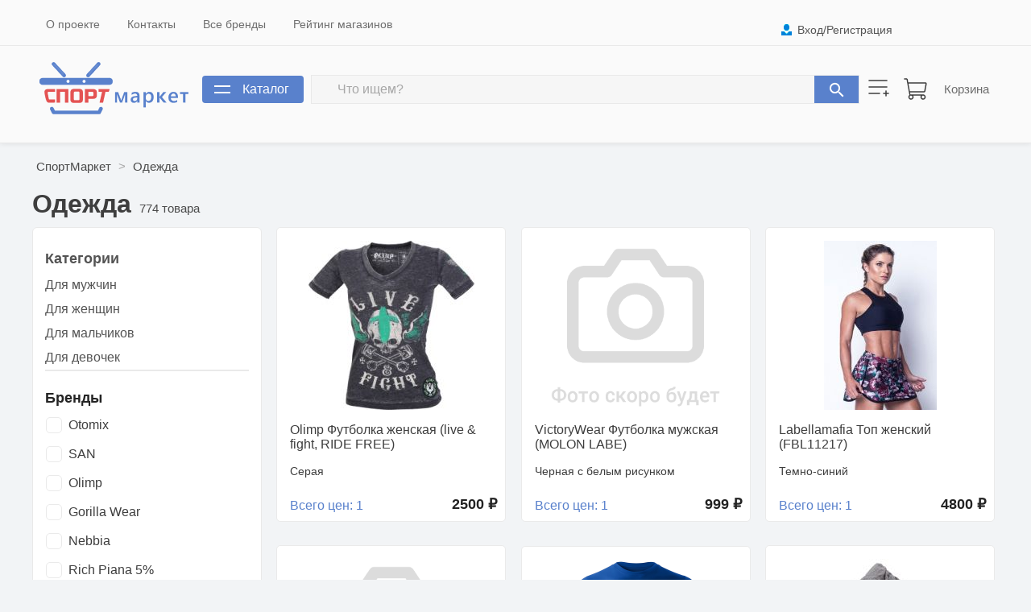

--- FILE ---
content_type: text/html; charset=cp1251
request_url: https://www.sportmarket.info/odezhda/?page=3
body_size: 4573
content:
<!DOCTYPE HTML><html><head><title>Одежда</title><link rel="canonical" href="https://www.sportmarket.info/odezhda/"/><meta name="Description" content="Сравнение товаров группы Одежда все цены в интернете и в магазинах, сравнение составов, нутриентов"/><meta name="Keywords" content="Одежда, цены, магазины, сравнение, недорого, скидки"/><link rel="shortcut icon" href="favicon.ico"><script src="/s.js?rnd=1"></script><link rel=stylesheet type="text/css" href="/st.css?rnd=1"></head><body onload="cat=40;StFl();"><div id="ttl"><div id="tl1"><div id="tt1"><div id="tm1"><a href="/about.php">О проекте</a><a href="/mail.php">Контакты</a><a href="/brands.php">Все бренды</a><a href="/rating.php">Рейтинг магазинов</a></div><div id=lkm><a href="#" onclick="Do(6)">Вход/Регистрация</a></div></div></div><div id="tl2"><div id="tt2"><table id="tm2"><tr><td id=logo><a href=/></a></td><td><a href=# onclick="MNU(40)" id="cta">Каталог</a></td><form method="get" action="/search.php" id="srf"><td id="src"><input type="search" name="src" placeholder="Что ищем?"><a href=# onclick="GetObj('srf').submit()"></a></td></form><td><a href="/compare.php" id="cmh"></a></td><td style="padding-right:0"><a href="/basket.php" id="bsh">Корзина</a></td></tr></table></div></div><div id="tt3"></div></div>
    <div id="bd"><div class="bdc"><div id="brc"><a href="/">СпортМаркет</a> > <a href="/odezhda/">Одежда</a></div><div id="ph1"><h1>Одежда</h1><span>774 товара</span></div><div id=mnu><ul id="cts"><li><b>Категории</b></li><li><a href="/dlya-muzhchin">Для мужчин</a></li><li><a href="/dlya-zhenschin">Для женщин</a></li><li><a href="/dlya-malchikov">Для мальчиков</a></li><li><a href="/dlya-devochek">Для девочек</a></li></ul><div id="flt"><div id=flb1>Бренды<br><input type=checkbox id=fl1_46><label for=fl1_46> Otomix</label><br><input type=checkbox id=fl1_18><label for=fl1_18> SAN</label><br><input type=checkbox id=fl1_27><label for=fl1_27> Olimp</label><br><input type=checkbox id=fl1_45><label for=fl1_45> Gorilla Wear</label><br><input type=checkbox id=fl1_47><label for=fl1_47> Nebbia</label><br><input type=checkbox id=fl1_56><label for=fl1_56> Rich Piana 5%</label><br><input type=checkbox id=fl1_57><label for=fl1_57> Better Bodies</label><br><input type=checkbox id=fl1_58><label for=fl1_58> GASP</label><br><input type=checkbox id=fl1_60><label for=fl1_60> BlackSkull</label><br><input type=checkbox id=fl1_74><label for=fl1_74> Labellamafia</label><a href="javascript:Do(19,1,1)" class="fla">Показать все [24] &#709;</a></div><div id=flb2>Страны<br><input type=checkbox id=fl2_4><label for=fl2_4> США</label><br><input type=checkbox id=fl2_3><label for=fl2_3> Польша</label><br><input type=checkbox id=fl2_14><label for=fl2_14> Италия</label><br><input type=checkbox id=fl2_19><label for=fl2_19> Словакия</label><br><input type=checkbox id=fl2_20><label for=fl2_20> Швеция</label><br><input type=checkbox id=fl2_22><label for=fl2_22> Бразилия</label><br><input type=checkbox id=fl2_24><label for=fl2_24> Колумбия</label><br><input type=checkbox id=fl2_25><label for=fl2_25> Голландия</label><br><input type=checkbox id=fl2_29><label for=fl2_29> Бангладеш</label><br><input type=checkbox id=fl2_30><label for=fl2_30> Ямайка</label><br><input type=checkbox id=fl2_31><label for=fl2_31> Вьетнам</label></div><div id=flb6>Цена<br><input type=text id=fl6_0 placeholder="от 200 &#8381;" size=10 maxlength=5> <input type=text id=fl6_1 placeholder="до 10000 &#8381;" size=10 maxlength=5></div><div id=flb3>Наличие<br><input type=checkbox id=fl3_0><label for=fl3_0>Только доступные к заказу</label></div></div></div><div id="fll"></div><div id="gdl"><a href=/olimp-futbolka-zhenskaya-live-fight-ride-free.htm?cat=40 class=gd><div><object><a href="javascript:Do(4,1760)" id="cmb2689"></a></object><div class="gdi"><img src=/i/goods/00/52/5271s.jpg width="206" height="210" hspace="2" title="Olimp Футболка женская (live & fight, RIDE FREE) Серая"></div><h3>Olimp Футболка женская (live & fight, RIDE FREE)</h3><div class="pcn">Серая</div><div class="gds">Всего цен: 1</div><div class="gdp">2500 &#8381;</div></div></a><a href=/victorywear-futbolka-muzhskaya-molon-labe.htm?cat=40 class=gd><div><object><a href="javascript:Do(4,1758)" id="cmb2687"></a></object><div class="gdi"><img src=/jar.png width="210" height="210"></div><h3>VictoryWear Футболка мужская (MOLON LABE)</h3><div class="pcn">Черная с белым рисунком</div><div class="gds">Всего цен: 1</div><div class="gdp">999 &#8381;</div></div></a><a href=/labellamafia-top-zhenskiy-fbl11217.htm?cat=40 class=gd><div><object><a href="javascript:Do(4,1757)" id="cmb2686"></a></object><div class="gdi"><img src=/i/goods/00/52/5264s.jpg width="140" height="210" hspace="35" title="Labellamafia Топ женский (FBL11217) Темно-синий"></div><h3>Labellamafia Топ женский (FBL11217)</h3><div class="pcn">Темно-синий</div><div class="gds">Всего цен: 1</div><div class="gdp">4800 &#8381;</div></div></a><a href=/hipkini-top-zhenskiy.htm?cat=40 class=gd><div><object><a href="javascript:Do(4,1756)" id="cmb2685"></a></object><div class="gdi"><img src=/jar.png width="210" height="210"></div><h3>Hipkini Топ женский (GIRL SUPPORT)</h3><div class="pcn">Темно-синий с красными буквами</div><div class="gds">Всего цен: 1</div><div class="gdp">2900 &#8381;</div></div></a><a href=/ihs-technology-t-shirt.htm?cat=40 class=gd><div><object><a href="javascript:Do(4,1698)" id="cmb2611"></a></object><div class="gdi"><img src=/i/goods/00/52/5289s.png width="156" height="205" hspace="27" vspace="2" title="IHS Technology Футболка мужская (IHS Technology T-Shirt) ЧЕРНЫЙ/ОРАНЖЕВЫЙ"></div><h3>IHS Technology Футболка мужская (IHS Technology T-Shirt)</h3><div class="pcn">ЧЕРНЫЙ/ОРАНЖЕВЫЙ</div><div class="gds">Всего цен: 1</div><div class="gdp">999 &#8381;</div></div></a><a href=/blackskull-kofta-heavy-sports-nutrition.htm?cat=40 class=gd><div><object><a href="javascript:Do(4,1594)" id="cmb2501"></a></object><div class="gdi"><img src=/i/goods/00/46/4612s.jpg width="140" height="210" hspace="35" title="BlackSkull Худи мужское (heavy sports nutrition) Графит"></div><h3>BlackSkull Худи мужское (heavy sports nutrition)</h3><div class="pcn">Графит</div><div class="gds">Всего цен: 1</div><div class="gdp">4599 &#8381;</div></div></a><a href=/black-stone-futbolka.htm?cat=40 class=gd><div><object><a href="javascript:Do(4,1582)" id="cmb2486"></a></object><div class="gdi"><img src=/i/goods/00/45/4562s.webp width="147" height="210" hspace="31" title="Black Stone Футболка мужская Серая с американским флагом"></div><h3>Black Stone Футболка мужская</h3><div class="pcn">Серая с американским флагом</div><div class="gds">Всего цен: 1</div><div class="gdp">2300 &#8381;</div></div></a><a href=/betterbodies-silikonovyi-braslet.htm?cat=40&pid=2484 class=gd><div><object><a href="javascript:Do(4,1580)" id="cmb2484"></a></object><div class="gdi"><img src=/i/goods/00/45/4555s.jpg width="210" height="158" vspace="26" title="Better Bodies Браслет силиконовый Розовый цвет"></div><h3>Better Bodies Браслет силиконовый</h3><div class="pcn">Розовый цвет</div><div class="gds">Всего цен: 1</div><div class="gdp">199 &#8381;</div></div></a><a href=/betterbodies-silikonovyi-braslet.htm?cat=40&pid=2485 class=gd><div><object><a href="javascript:Do(4,1580)" id="cmb2485"></a></object><div class="gdi"><img src=/i/goods/00/45/4561s.jpg width="210" height="158" vspace="26" title="Better Bodies Браслет силиконовый Чёрный цвет"></div><h3>Better Bodies Браслет силиконовый</h3><div class="pcn">Чёрный цвет</div><div class="gds">Всего цен: 1</div><div class="gdp">199 &#8381;</div></div></a><a href=/olimp-high-sock.htm?cat=40 class=gd><div><object><a href="javascript:Do(4,1460)" id="cmb2351"></a></object><div class="gdi"><img src=/i/goods/00/42/4251s.jpg width="210" height="210" title="Olimp Леггинсы женские (High sock) Розовый/белый"></div><h3>Olimp Леггинсы женские (High sock)</h3><div class="pcn">Розовый/белый</div><div class="gds">Всего цен: 1</div><div class="gdp">4799 &#8381;</div></div></a><a href=/body-engineered-jacket-black-orange.htm?cat=40 class=gd><div><object><a href="javascript:Do(4,1455)" id="cmb2343"></a></object><div class="gdi"><img src=/i/goods/00/42/4243s.webp width="162" height="210" hspace="24" title="Body Engineered Кофта мужская на молнии (Jacket) Черный/оранжевый"></div><h3>Body Engineered Кофта мужская на молнии (Jacket)</h3><div class="pcn">Черный/оранжевый</div><div class="gds">Всего цен: 1</div><div class="gdp">6999 &#8381;</div></div></a><a href=/otomix-8101whs-white-horse-thermal.htm?cat=40 class=gd><div><object><a href="javascript:Do(4,1453)" id="cmb2338"></a></object><div class="gdi"><img src=/jar.png width="210" height="210"></div><h3>Otomix Лонгслив мужской Thermal (8101WHS White horse thermal)</h3><div class="pcn">Черный с самураем</div><div class="gds">Всего цен: 1</div><div class="gdp">4444 &#8381;</div></div></a><a href=/betterbodies-mens-boxer.htm?cat=40 class=gd><div><object><a href="javascript:Do(4,1449)" id="cmb2322"></a></object><div class="gdi"><img src=/i/goods/00/42/4237s.webp width="210" height="210" title="Better Bodies Шорты мужские (Mens boxer) Темно-серые"></div><h3>Better Bodies Шорты мужские (Mens boxer)</h3><div class="pcn">Темно-серые</div><div class="gds">Всего цен: 1</div><div class="gdp">2000 &#8381;</div></div></a><a href=/betterbodies-womens-baseball-tee.htm?cat=40 class=gd><div><object><a href="javascript:Do(4,1448)" id="cmb2320"></a></object><div class="gdi"><img src=/i/goods/00/42/4236s.jpg width="210" height="210" title="Better Bodies Лонгслив женский (Womens baseball tee) Белый/красный"></div><h3>Better Bodies Лонгслив женский (Womens baseball tee)</h3><div class="pcn">Белый/красный</div><div class="gds">Всего цен: 1</div><div class="gdp">4000 &#8381;</div></div></a><a href=/olimp-red-rose-born-in-the-gym.htm?cat=40&pid=2317 class=gd><div><object><a href="javascript:Do(4,1447)" id="cmb2317"></a></object><div class="gdi"><img src=/i/goods/00/42/4233s.jpg width="210" height="210" title="Olimp Майка женская (Red rose born in the gym) Розовая"></div><h3>Olimp Майка женская (Red rose born in the gym)</h3><div class="pcn">Розовая</div><div class="gds">Всего цен: 1</div><div class="gdp">1990 &#8381;</div></div></a><a href=/olimp-red-rose-born-in-the-gym.htm?cat=40&pid=2682 class=gd><div><object><a href="javascript:Do(4,1447)" id="cmb2682"></a></object><div class="gdi"><img src=/i/goods/00/52/5257s.jpg width="112" height="208" hspace="49" vspace="1" title="Olimp Майка женская (Red rose born in the gym) Синяя"></div><h3>Olimp Майка женская (Red rose born in the gym)</h3><div class="pcn">Синяя</div><div class="gds">Всего цен: 1</div><div class="gdp">1990 &#8381;</div></div></a><a href=/olimp-red-rose-born-in-the-gym.htm?cat=40&pid=2683 class=gd><div><object><a href="javascript:Do(4,1447)" id="cmb2683"></a></object><div class="gdi"><img src=/jar.png width="210" height="210"></div><h3>Olimp Майка женская (Red rose born in the gym)</h3><div class="pcn">Красная</div><div class="gds">Всего цен: 1</div><div class="gdp">1990 &#8381;</div></div></a><a href=/olimp-motor-spirit.htm?cat=40 class=gd><div><object><a href="javascript:Do(4,1444)" id="cmb2310"></a></object><div class="gdi"><img src=/i/goods/00/42/4225s.jpg width="199" height="210" hspace="5" title="Olimp Футболка мужская (Motor Spirit) Желтая"></div><h3>Olimp Футболка мужская (Motor Spirit)</h3><div class="pcn">Желтая</div><div class="gds">Всего цен: 1</div><div class="gdp">3200 &#8381;</div></div></a><a href=/betterbodies-logo-top.htm?cat=40 class=gd><div><object><a href="javascript:Do(4,1439)" id="cmb2300"></a></object><div class="gdi"><img src=/i/goods/00/42/4211s.jpg width="210" height="210" title="Better Bodies Майка женская (Fitness Logo top) Серая"></div><h3>Better Bodies Майка женская (Fitness Logo top)</h3><div class="pcn">Серая</div><div class="gds">Всего цен: 1</div><div class="gdp">2999 &#8381;</div></div></a><a href=/betterbodies-madison-top.htm?cat=40 class=gd><div><object><a href="javascript:Do(4,1438)" id="cmb2299"></a></object><div class="gdi"><img src=/i/goods/00/42/4210s.webp width="210" height="210" title="Better Bodies Майка женская (Madison top) Белая"></div><h3>Better Bodies Майка женская (Madison top)</h3><div class="pcn">Белая</div><div class="gds">Всего цен: 1</div><div class="gdp">2999 &#8381;</div></div></a><a href=/betterbodies-madison-t-back.htm?cat=40&pid=2298 class=gd><div><object><a href="javascript:Do(4,1437)" id="cmb2298"></a></object><div class="gdi"><img src=/i/goods/00/42/4206s.webp width="210" height="210" title="Better Bodies Майка женская (Madison T-back) Розовая"></div><h3>Better Bodies Майка женская (Madison T-back)</h3><div class="pcn">Розовая</div><div class="gds">Всего цен: 1</div><div class="gdp">2999 &#8381;</div></div></a><a href=/betterbodies-loose-fit-tank.htm?cat=40&pid=2295 class=gd><div><object><a href="javascript:Do(4,1436)" id="cmb2295"></a></object><div class="gdi"><img src=/i/goods/00/42/4204s.webp width="210" height="210" title="Better Bodies Майка женская (Loose fit tank) Синяя"></div><h3>Better Bodies Майка женская (Loose fit tank)</h3><div class="pcn">Синяя</div><div class="gds">Всего цен: 1</div><div class="gdp">2999 &#8381;</div></div></a><a href=/betterbodies-loose-fit-tank.htm?cat=40&pid=2296 class=gd><div><object><a href="javascript:Do(4,1436)" id="cmb2296"></a></object><div class="gdi"><img src=/i/goods/00/42/4205s.jpg width="210" height="210" title="Better Bodies Майка женская (Loose fit tank) Розовая"></div><h3>Better Bodies Майка женская (Loose fit tank)</h3><div class="pcn">Розовая</div><div class="gds">Всего цен: 1</div><div class="gdp">2999 &#8381;</div></div></a><a href=/betterbodies-tribeca-tee.htm?cat=40 class=gd><div><object><a href="javascript:Do(4,1435)" id="cmb2294"></a></object><div class="gdi"><img src=/i/goods/00/42/4203s.webp width="210" height="210" title="Better Bodies Футболка мужская (Tribeca tee) Черная"></div><h3>Better Bodies Футболка мужская (Tribeca tee)</h3><div class="pcn">Черная</div><div class="gds">Всего цен: 1</div><div class="gdp">4500 &#8381;</div></div></a><a href=/betterbodies-performance-soft-tee.htm?cat=40&pid=2293 class=gd><div><object><a href="javascript:Do(4,1434)" id="cmb2293"></a></object><div class="gdi"><img src=/i/goods/00/42/4201s.jpg width="210" height="210" title="Better Bodies Футболка женская (Performance soft tee) Черная"></div><h3>Better Bodies Футболка женская (Performance soft tee)</h3><div class="pcn">Черная</div><div class="gds">Всего цен: 1</div><div class="gdp">4000 &#8381;</div></div></a><a href=/betterbodies-performance-soft-tee.htm?cat=40&pid=2302 class=gd><div><object><a href="javascript:Do(4,1434)" id="cmb2302"></a></object><div class="gdi"><img src=/i/goods/00/42/4214s.jpg width="210" height="210" title="Better Bodies Футболка женская (Performance soft tee) Розовая"></div><h3>Better Bodies Футболка женская (Performance soft tee)</h3><div class="pcn">Розовая</div><div class="gds">Всего цен: 1</div><div class="gdp">4000 &#8381;</div></div></a><a href=/betterbodies-performance-soft-tee.htm?cat=40&pid=2319 class=gd><div><object><a href="javascript:Do(4,1434)" id="cmb2319"></a></object><div class="gdi"><img src=/i/goods/00/42/4234s.jpg width="210" height="210" title="Better Bodies Футболка женская (Performance soft tee) Синяя"></div><h3>Better Bodies Футболка женская (Performance soft tee)</h3><div class="pcn">Синяя</div><div class="gds">Всего цен: 1</div><div class="gdp">4000 &#8381;</div></div></a><a href=/betterbodies-printed-t-back.htm?cat=40 class=gd><div><object><a href="javascript:Do(4,1430)" id="cmb2288"></a></object><div class="gdi"><img src=/i/goods/00/41/4196s.jpg width="210" height="210" title="Better Bodies Майка женская (Printed T-back) Голубая"></div><h3>Better Bodies Майка женская (Printed T-back)</h3><div class="pcn">Голубая</div><div class="gds">Всего цен: 1</div><div class="gdp">2999 &#8381;</div></div></a><a href=/betterbodies-soft-tank.htm?cat=40 class=gd><div><object><a href="javascript:Do(4,1429)" id="cmb2287"></a></object><div class="gdi"><img src=/i/goods/00/41/4195s.jpg width="210" height="210" title="Better Bodies Майка женская (Soft tank) Белая"></div><h3>Better Bodies Майка женская (Soft tank)</h3><div class="pcn">Белая</div><div class="gds">Всего цен: 1</div><div class="gdp">3500 &#8381;</div></div></a><a href=/betterbodies-deep-cut-top.htm?cat=40&pid=2286 class=gd><div><object><a href="javascript:Do(4,1428)" id="cmb2286"></a></object><div class="gdi"><img src=/i/goods/00/41/4191s.webp width="210" height="210" title="Better Bodies Майка женская (Deep cut top) Синяя"></div><h3>Better Bodies Майка женская (Deep cut top)</h3><div class="pcn">Синяя</div><div class="gds">Всего цен: 1</div><div class="gdp">3900 &#8381;</div></div></a><div id="pgl"> <a href=/odezhda/?page=2 class="pnb">< Назад</a> <a href=/odezhda/?page=1>2</a> <a href=/odezhda/?page=2>3</a> <b>4</b> <a href=/odezhda/?page=4>5</a> <a href=/odezhda/?page=5>6</a> <a href=/odezhda/?page=4 class="pnb">Вперёд ></a> <a href=/odezhda/?page=all class="pnb">Показать все</a></div></div></div></div><div id="fbg"><table id="ftc"><tr><td id="ftl"><b>Популярные категории</b><div id="fct"><a href="/obuv/">Обувь</a><br><a href="/protein/">Протеин</a><br><a href="/zhiroszhigateli/">Жиросжигатели</a><br><a href="/vitaminy-i-mineraly/">Витамины и минералы</a><br><a href="/bcaa/">BCAA</a><br><a href="/geiner/">Гейнеры</a><br><a href="/creatine/">Креатин</a><br><a href="/l-karnitin/">Л-Карнитин</a><br><a href="/aminokisloty/">Аминокислоты</a><br><a href="/zhirnye-kisloty/">Жирные кислоты</a><br><a href="/predtreniki/">Предтреники</a><br><a href="/energetiki/">Энергетики</a><br><a href="/izotoniki/">Изотоники</a><br><a href="/povyshenie-testosterona/">Повышение тестостерона</a><br><a href="/dlya-svyazok-i-sustavov/">Для связок и суставов</a><br><a href="/proteinovye-batonchiki/">Протеиновые батончики</a><br><a href="/antioksidant/">Антиоксидант</a><br><a href="/antistress/">Антистресс</a><br><a href="/dlya-sna/">Для сна</a><br><a href="/aktivatsiya-mozga/">Активация мозга</a><br><a href="/mentalnost/">Концентрация/Ментальность</a><br><a href="/nootropy/">Ноотропы</a><br><a href="/panicheskie-ataki-9940/">Панические атаки&#9940;</a><br><a href="/prochie-dobavki/">Прочие добавки</a><br><a href="/odezhda/">Одежда</a><br><a href="/aksessuary/">Аксессуары</a><br><a href="/literatura/">Литература</a><br></div></td><td rowspan="2" id="ftr">По вопросам сотрудничества<p><a href="/mail.php">Пишите нам</a></p></td></tr><tr><td id="cp">СпортМаркет.Инфо &copy; 2026 г. <span id="slg">Первый дружелюбный агрегатор спортивного питания и товаров</span></td></tr></td></tr></table></div><script type="text/javascript" >
   (function(m,e,t,r,i,k,a){m[i]=m[i]||function(){(m[i].a=m[i].a||[]).push(arguments)};
   m[i].l=1*new Date();k=e.createElement(t),a=e.getElementsByTagName(t)[0],k.async=1,k.src=r,a.parentNode.insertBefore(k,a)})
   (window, document, "script", "https://mc.yandex.ru/metrika/tag.js", "ym");

   ym(87390264, "init", {
        clickmap:true,
        trackLinks:true,
        accurateTrackBounce:true
   });
</script>
<noscript><div><img src="https://mc.yandex.ru/watch/87390264" style="position:absolute; left:-9999px;" alt="" /></div></noscript></body></html>